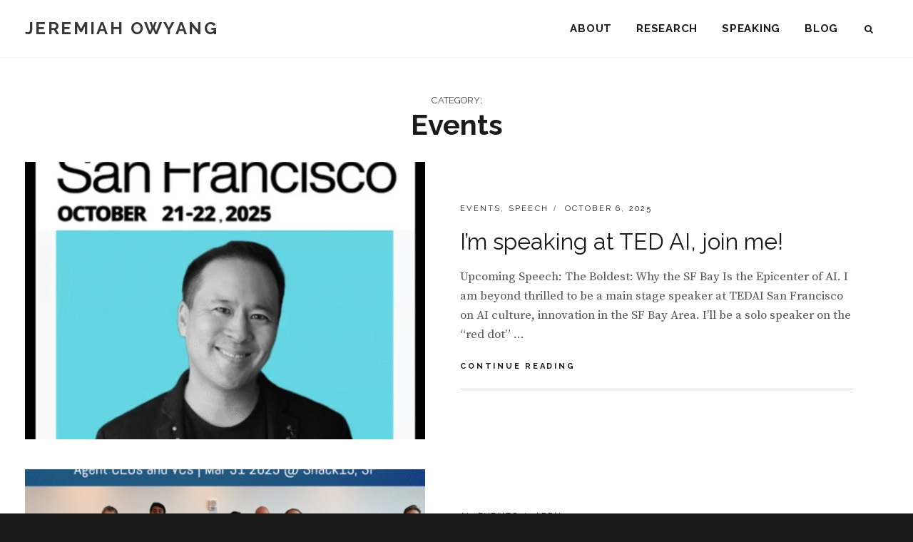

--- FILE ---
content_type: text/html; charset=UTF-8
request_url: https://web-strategist.com/blog/category/events/
body_size: 16543
content:
<!DOCTYPE html>
<html lang="en-US">
<head>
<meta charset="UTF-8">
<meta name="viewport" content="width=device-width, initial-scale=1">
<link rel="profile" href="http://gmpg.org/xfn/11">

<title>Events &#8211; Jeremiah Owyang</title>
<meta name='robots' content='max-image-preview:large' />
	<style>img:is([sizes="auto" i], [sizes^="auto," i]) { contain-intrinsic-size: 3000px 1500px }</style>
	
            <script data-no-defer="1" data-ezscrex="false" data-cfasync="false" data-pagespeed-no-defer data-cookieconsent="ignore">
                var ctPublicFunctions = {"_ajax_nonce":"0e0711227f","_rest_nonce":"2ed5087063","_ajax_url":"\/blog\/wp-admin\/admin-ajax.php","_rest_url":"https:\/\/web-strategist.com\/blog\/wp-json\/","data__cookies_type":"none","data__ajax_type":"rest","data__bot_detector_enabled":0,"data__frontend_data_log_enabled":1,"cookiePrefix":"","wprocket_detected":false,"host_url":"web-strategist.com","text__ee_click_to_select":"Click to select the whole data","text__ee_original_email":"The complete one is","text__ee_got_it":"Got it","text__ee_blocked":"Blocked","text__ee_cannot_connect":"Cannot connect","text__ee_cannot_decode":"Can not decode email. Unknown reason","text__ee_email_decoder":"CleanTalk email decoder","text__ee_wait_for_decoding":"The magic is on the way!","text__ee_decoding_process":"Please wait a few seconds while we decode the contact data."}
            </script>
        
            <script data-no-defer="1" data-ezscrex="false" data-cfasync="false" data-pagespeed-no-defer data-cookieconsent="ignore">
                var ctPublic = {"_ajax_nonce":"0e0711227f","settings__forms__check_internal":"0","settings__forms__check_external":"0","settings__forms__force_protection":0,"settings__forms__search_test":"1","settings__forms__wc_add_to_cart":"0","settings__data__bot_detector_enabled":0,"settings__sfw__anti_crawler":0,"blog_home":"https:\/\/web-strategist.com\/blog\/","pixel__setting":"3","pixel__enabled":false,"pixel__url":"https:\/\/moderate11-v4.cleantalk.org\/pixel\/ae2b0acafd358f746c74c9e3fa7810c0.gif","data__email_check_before_post":"1","data__email_check_exist_post":0,"data__cookies_type":"none","data__key_is_ok":true,"data__visible_fields_required":true,"wl_brandname":"Anti-Spam by CleanTalk","wl_brandname_short":"CleanTalk","ct_checkjs_key":492818307,"emailEncoderPassKey":"307d8dc92f1fb2dc648b36db753a1f9f","bot_detector_forms_excluded":"W10=","advancedCacheExists":false,"varnishCacheExists":false,"wc_ajax_add_to_cart":false}
            </script>
        <link rel='dns-prefetch' href='//fonts.googleapis.com' />
<link rel="alternate" type="application/rss+xml" title="Jeremiah Owyang &raquo; Feed" href="https://web-strategist.com/blog/feed/" />
<link rel="alternate" type="application/rss+xml" title="Jeremiah Owyang &raquo; Comments Feed" href="https://web-strategist.com/blog/comments/feed/" />
<link rel="alternate" type="application/rss+xml" title="Jeremiah Owyang &raquo; Events Category Feed" href="https://web-strategist.com/blog/category/events/feed/" />
<script type="text/javascript">
/* <![CDATA[ */
window._wpemojiSettings = {"baseUrl":"https:\/\/s.w.org\/images\/core\/emoji\/16.0.1\/72x72\/","ext":".png","svgUrl":"https:\/\/s.w.org\/images\/core\/emoji\/16.0.1\/svg\/","svgExt":".svg","source":{"concatemoji":"https:\/\/web-strategist.com\/blog\/wp-includes\/js\/wp-emoji-release.min.js?ver=057a01648e0edbb5e9b58a91747b243c"}};
/*! This file is auto-generated */
!function(s,n){var o,i,e;function c(e){try{var t={supportTests:e,timestamp:(new Date).valueOf()};sessionStorage.setItem(o,JSON.stringify(t))}catch(e){}}function p(e,t,n){e.clearRect(0,0,e.canvas.width,e.canvas.height),e.fillText(t,0,0);var t=new Uint32Array(e.getImageData(0,0,e.canvas.width,e.canvas.height).data),a=(e.clearRect(0,0,e.canvas.width,e.canvas.height),e.fillText(n,0,0),new Uint32Array(e.getImageData(0,0,e.canvas.width,e.canvas.height).data));return t.every(function(e,t){return e===a[t]})}function u(e,t){e.clearRect(0,0,e.canvas.width,e.canvas.height),e.fillText(t,0,0);for(var n=e.getImageData(16,16,1,1),a=0;a<n.data.length;a++)if(0!==n.data[a])return!1;return!0}function f(e,t,n,a){switch(t){case"flag":return n(e,"\ud83c\udff3\ufe0f\u200d\u26a7\ufe0f","\ud83c\udff3\ufe0f\u200b\u26a7\ufe0f")?!1:!n(e,"\ud83c\udde8\ud83c\uddf6","\ud83c\udde8\u200b\ud83c\uddf6")&&!n(e,"\ud83c\udff4\udb40\udc67\udb40\udc62\udb40\udc65\udb40\udc6e\udb40\udc67\udb40\udc7f","\ud83c\udff4\u200b\udb40\udc67\u200b\udb40\udc62\u200b\udb40\udc65\u200b\udb40\udc6e\u200b\udb40\udc67\u200b\udb40\udc7f");case"emoji":return!a(e,"\ud83e\udedf")}return!1}function g(e,t,n,a){var r="undefined"!=typeof WorkerGlobalScope&&self instanceof WorkerGlobalScope?new OffscreenCanvas(300,150):s.createElement("canvas"),o=r.getContext("2d",{willReadFrequently:!0}),i=(o.textBaseline="top",o.font="600 32px Arial",{});return e.forEach(function(e){i[e]=t(o,e,n,a)}),i}function t(e){var t=s.createElement("script");t.src=e,t.defer=!0,s.head.appendChild(t)}"undefined"!=typeof Promise&&(o="wpEmojiSettingsSupports",i=["flag","emoji"],n.supports={everything:!0,everythingExceptFlag:!0},e=new Promise(function(e){s.addEventListener("DOMContentLoaded",e,{once:!0})}),new Promise(function(t){var n=function(){try{var e=JSON.parse(sessionStorage.getItem(o));if("object"==typeof e&&"number"==typeof e.timestamp&&(new Date).valueOf()<e.timestamp+604800&&"object"==typeof e.supportTests)return e.supportTests}catch(e){}return null}();if(!n){if("undefined"!=typeof Worker&&"undefined"!=typeof OffscreenCanvas&&"undefined"!=typeof URL&&URL.createObjectURL&&"undefined"!=typeof Blob)try{var e="postMessage("+g.toString()+"("+[JSON.stringify(i),f.toString(),p.toString(),u.toString()].join(",")+"));",a=new Blob([e],{type:"text/javascript"}),r=new Worker(URL.createObjectURL(a),{name:"wpTestEmojiSupports"});return void(r.onmessage=function(e){c(n=e.data),r.terminate(),t(n)})}catch(e){}c(n=g(i,f,p,u))}t(n)}).then(function(e){for(var t in e)n.supports[t]=e[t],n.supports.everything=n.supports.everything&&n.supports[t],"flag"!==t&&(n.supports.everythingExceptFlag=n.supports.everythingExceptFlag&&n.supports[t]);n.supports.everythingExceptFlag=n.supports.everythingExceptFlag&&!n.supports.flag,n.DOMReady=!1,n.readyCallback=function(){n.DOMReady=!0}}).then(function(){return e}).then(function(){var e;n.supports.everything||(n.readyCallback(),(e=n.source||{}).concatemoji?t(e.concatemoji):e.wpemoji&&e.twemoji&&(t(e.twemoji),t(e.wpemoji)))}))}((window,document),window._wpemojiSettings);
/* ]]> */
</script>
<style id='wp-emoji-styles-inline-css' type='text/css'>

	img.wp-smiley, img.emoji {
		display: inline !important;
		border: none !important;
		box-shadow: none !important;
		height: 1em !important;
		width: 1em !important;
		margin: 0 0.07em !important;
		vertical-align: -0.1em !important;
		background: none !important;
		padding: 0 !important;
	}
</style>
<link rel='stylesheet' id='wp-block-library-css' href='https://web-strategist.com/blog/wp-includes/css/dist/block-library/style.min.css?ver=057a01648e0edbb5e9b58a91747b243c' type='text/css' media='all' />
<style id='wp-block-library-theme-inline-css' type='text/css'>
.wp-block-audio :where(figcaption){color:#555;font-size:13px;text-align:center}.is-dark-theme .wp-block-audio :where(figcaption){color:#ffffffa6}.wp-block-audio{margin:0 0 1em}.wp-block-code{border:1px solid #ccc;border-radius:4px;font-family:Menlo,Consolas,monaco,monospace;padding:.8em 1em}.wp-block-embed :where(figcaption){color:#555;font-size:13px;text-align:center}.is-dark-theme .wp-block-embed :where(figcaption){color:#ffffffa6}.wp-block-embed{margin:0 0 1em}.blocks-gallery-caption{color:#555;font-size:13px;text-align:center}.is-dark-theme .blocks-gallery-caption{color:#ffffffa6}:root :where(.wp-block-image figcaption){color:#555;font-size:13px;text-align:center}.is-dark-theme :root :where(.wp-block-image figcaption){color:#ffffffa6}.wp-block-image{margin:0 0 1em}.wp-block-pullquote{border-bottom:4px solid;border-top:4px solid;color:currentColor;margin-bottom:1.75em}.wp-block-pullquote cite,.wp-block-pullquote footer,.wp-block-pullquote__citation{color:currentColor;font-size:.8125em;font-style:normal;text-transform:uppercase}.wp-block-quote{border-left:.25em solid;margin:0 0 1.75em;padding-left:1em}.wp-block-quote cite,.wp-block-quote footer{color:currentColor;font-size:.8125em;font-style:normal;position:relative}.wp-block-quote:where(.has-text-align-right){border-left:none;border-right:.25em solid;padding-left:0;padding-right:1em}.wp-block-quote:where(.has-text-align-center){border:none;padding-left:0}.wp-block-quote.is-large,.wp-block-quote.is-style-large,.wp-block-quote:where(.is-style-plain){border:none}.wp-block-search .wp-block-search__label{font-weight:700}.wp-block-search__button{border:1px solid #ccc;padding:.375em .625em}:where(.wp-block-group.has-background){padding:1.25em 2.375em}.wp-block-separator.has-css-opacity{opacity:.4}.wp-block-separator{border:none;border-bottom:2px solid;margin-left:auto;margin-right:auto}.wp-block-separator.has-alpha-channel-opacity{opacity:1}.wp-block-separator:not(.is-style-wide):not(.is-style-dots){width:100px}.wp-block-separator.has-background:not(.is-style-dots){border-bottom:none;height:1px}.wp-block-separator.has-background:not(.is-style-wide):not(.is-style-dots){height:2px}.wp-block-table{margin:0 0 1em}.wp-block-table td,.wp-block-table th{word-break:normal}.wp-block-table :where(figcaption){color:#555;font-size:13px;text-align:center}.is-dark-theme .wp-block-table :where(figcaption){color:#ffffffa6}.wp-block-video :where(figcaption){color:#555;font-size:13px;text-align:center}.is-dark-theme .wp-block-video :where(figcaption){color:#ffffffa6}.wp-block-video{margin:0 0 1em}:root :where(.wp-block-template-part.has-background){margin-bottom:0;margin-top:0;padding:1.25em 2.375em}
</style>
<style id='classic-theme-styles-inline-css' type='text/css'>
/*! This file is auto-generated */
.wp-block-button__link{color:#fff;background-color:#32373c;border-radius:9999px;box-shadow:none;text-decoration:none;padding:calc(.667em + 2px) calc(1.333em + 2px);font-size:1.125em}.wp-block-file__button{background:#32373c;color:#fff;text-decoration:none}
</style>
<style id='global-styles-inline-css' type='text/css'>
:root{--wp--preset--aspect-ratio--square: 1;--wp--preset--aspect-ratio--4-3: 4/3;--wp--preset--aspect-ratio--3-4: 3/4;--wp--preset--aspect-ratio--3-2: 3/2;--wp--preset--aspect-ratio--2-3: 2/3;--wp--preset--aspect-ratio--16-9: 16/9;--wp--preset--aspect-ratio--9-16: 9/16;--wp--preset--color--black: #000000;--wp--preset--color--cyan-bluish-gray: #abb8c3;--wp--preset--color--white: #ffffff;--wp--preset--color--pale-pink: #f78da7;--wp--preset--color--vivid-red: #cf2e2e;--wp--preset--color--luminous-vivid-orange: #ff6900;--wp--preset--color--luminous-vivid-amber: #fcb900;--wp--preset--color--light-green-cyan: #7bdcb5;--wp--preset--color--vivid-green-cyan: #00d084;--wp--preset--color--pale-cyan-blue: #8ed1fc;--wp--preset--color--vivid-cyan-blue: #0693e3;--wp--preset--color--vivid-purple: #9b51e0;--wp--preset--color--medium-black: #333333;--wp--preset--color--gray: #999999;--wp--preset--color--medium-gray: #666666;--wp--preset--color--light-gray: #f2f2f2;--wp--preset--gradient--vivid-cyan-blue-to-vivid-purple: linear-gradient(135deg,rgba(6,147,227,1) 0%,rgb(155,81,224) 100%);--wp--preset--gradient--light-green-cyan-to-vivid-green-cyan: linear-gradient(135deg,rgb(122,220,180) 0%,rgb(0,208,130) 100%);--wp--preset--gradient--luminous-vivid-amber-to-luminous-vivid-orange: linear-gradient(135deg,rgba(252,185,0,1) 0%,rgba(255,105,0,1) 100%);--wp--preset--gradient--luminous-vivid-orange-to-vivid-red: linear-gradient(135deg,rgba(255,105,0,1) 0%,rgb(207,46,46) 100%);--wp--preset--gradient--very-light-gray-to-cyan-bluish-gray: linear-gradient(135deg,rgb(238,238,238) 0%,rgb(169,184,195) 100%);--wp--preset--gradient--cool-to-warm-spectrum: linear-gradient(135deg,rgb(74,234,220) 0%,rgb(151,120,209) 20%,rgb(207,42,186) 40%,rgb(238,44,130) 60%,rgb(251,105,98) 80%,rgb(254,248,76) 100%);--wp--preset--gradient--blush-light-purple: linear-gradient(135deg,rgb(255,206,236) 0%,rgb(152,150,240) 100%);--wp--preset--gradient--blush-bordeaux: linear-gradient(135deg,rgb(254,205,165) 0%,rgb(254,45,45) 50%,rgb(107,0,62) 100%);--wp--preset--gradient--luminous-dusk: linear-gradient(135deg,rgb(255,203,112) 0%,rgb(199,81,192) 50%,rgb(65,88,208) 100%);--wp--preset--gradient--pale-ocean: linear-gradient(135deg,rgb(255,245,203) 0%,rgb(182,227,212) 50%,rgb(51,167,181) 100%);--wp--preset--gradient--electric-grass: linear-gradient(135deg,rgb(202,248,128) 0%,rgb(113,206,126) 100%);--wp--preset--gradient--midnight: linear-gradient(135deg,rgb(2,3,129) 0%,rgb(40,116,252) 100%);--wp--preset--font-size--small: 14px;--wp--preset--font-size--medium: 20px;--wp--preset--font-size--large: 30px;--wp--preset--font-size--x-large: 42px;--wp--preset--font-size--normal: 17px;--wp--preset--font-size--huge: 40px;--wp--preset--spacing--20: 0.44rem;--wp--preset--spacing--30: 0.67rem;--wp--preset--spacing--40: 1rem;--wp--preset--spacing--50: 1.5rem;--wp--preset--spacing--60: 2.25rem;--wp--preset--spacing--70: 3.38rem;--wp--preset--spacing--80: 5.06rem;--wp--preset--shadow--natural: 6px 6px 9px rgba(0, 0, 0, 0.2);--wp--preset--shadow--deep: 12px 12px 50px rgba(0, 0, 0, 0.4);--wp--preset--shadow--sharp: 6px 6px 0px rgba(0, 0, 0, 0.2);--wp--preset--shadow--outlined: 6px 6px 0px -3px rgba(255, 255, 255, 1), 6px 6px rgba(0, 0, 0, 1);--wp--preset--shadow--crisp: 6px 6px 0px rgba(0, 0, 0, 1);}:where(.is-layout-flex){gap: 0.5em;}:where(.is-layout-grid){gap: 0.5em;}body .is-layout-flex{display: flex;}.is-layout-flex{flex-wrap: wrap;align-items: center;}.is-layout-flex > :is(*, div){margin: 0;}body .is-layout-grid{display: grid;}.is-layout-grid > :is(*, div){margin: 0;}:where(.wp-block-columns.is-layout-flex){gap: 2em;}:where(.wp-block-columns.is-layout-grid){gap: 2em;}:where(.wp-block-post-template.is-layout-flex){gap: 1.25em;}:where(.wp-block-post-template.is-layout-grid){gap: 1.25em;}.has-black-color{color: var(--wp--preset--color--black) !important;}.has-cyan-bluish-gray-color{color: var(--wp--preset--color--cyan-bluish-gray) !important;}.has-white-color{color: var(--wp--preset--color--white) !important;}.has-pale-pink-color{color: var(--wp--preset--color--pale-pink) !important;}.has-vivid-red-color{color: var(--wp--preset--color--vivid-red) !important;}.has-luminous-vivid-orange-color{color: var(--wp--preset--color--luminous-vivid-orange) !important;}.has-luminous-vivid-amber-color{color: var(--wp--preset--color--luminous-vivid-amber) !important;}.has-light-green-cyan-color{color: var(--wp--preset--color--light-green-cyan) !important;}.has-vivid-green-cyan-color{color: var(--wp--preset--color--vivid-green-cyan) !important;}.has-pale-cyan-blue-color{color: var(--wp--preset--color--pale-cyan-blue) !important;}.has-vivid-cyan-blue-color{color: var(--wp--preset--color--vivid-cyan-blue) !important;}.has-vivid-purple-color{color: var(--wp--preset--color--vivid-purple) !important;}.has-black-background-color{background-color: var(--wp--preset--color--black) !important;}.has-cyan-bluish-gray-background-color{background-color: var(--wp--preset--color--cyan-bluish-gray) !important;}.has-white-background-color{background-color: var(--wp--preset--color--white) !important;}.has-pale-pink-background-color{background-color: var(--wp--preset--color--pale-pink) !important;}.has-vivid-red-background-color{background-color: var(--wp--preset--color--vivid-red) !important;}.has-luminous-vivid-orange-background-color{background-color: var(--wp--preset--color--luminous-vivid-orange) !important;}.has-luminous-vivid-amber-background-color{background-color: var(--wp--preset--color--luminous-vivid-amber) !important;}.has-light-green-cyan-background-color{background-color: var(--wp--preset--color--light-green-cyan) !important;}.has-vivid-green-cyan-background-color{background-color: var(--wp--preset--color--vivid-green-cyan) !important;}.has-pale-cyan-blue-background-color{background-color: var(--wp--preset--color--pale-cyan-blue) !important;}.has-vivid-cyan-blue-background-color{background-color: var(--wp--preset--color--vivid-cyan-blue) !important;}.has-vivid-purple-background-color{background-color: var(--wp--preset--color--vivid-purple) !important;}.has-black-border-color{border-color: var(--wp--preset--color--black) !important;}.has-cyan-bluish-gray-border-color{border-color: var(--wp--preset--color--cyan-bluish-gray) !important;}.has-white-border-color{border-color: var(--wp--preset--color--white) !important;}.has-pale-pink-border-color{border-color: var(--wp--preset--color--pale-pink) !important;}.has-vivid-red-border-color{border-color: var(--wp--preset--color--vivid-red) !important;}.has-luminous-vivid-orange-border-color{border-color: var(--wp--preset--color--luminous-vivid-orange) !important;}.has-luminous-vivid-amber-border-color{border-color: var(--wp--preset--color--luminous-vivid-amber) !important;}.has-light-green-cyan-border-color{border-color: var(--wp--preset--color--light-green-cyan) !important;}.has-vivid-green-cyan-border-color{border-color: var(--wp--preset--color--vivid-green-cyan) !important;}.has-pale-cyan-blue-border-color{border-color: var(--wp--preset--color--pale-cyan-blue) !important;}.has-vivid-cyan-blue-border-color{border-color: var(--wp--preset--color--vivid-cyan-blue) !important;}.has-vivid-purple-border-color{border-color: var(--wp--preset--color--vivid-purple) !important;}.has-vivid-cyan-blue-to-vivid-purple-gradient-background{background: var(--wp--preset--gradient--vivid-cyan-blue-to-vivid-purple) !important;}.has-light-green-cyan-to-vivid-green-cyan-gradient-background{background: var(--wp--preset--gradient--light-green-cyan-to-vivid-green-cyan) !important;}.has-luminous-vivid-amber-to-luminous-vivid-orange-gradient-background{background: var(--wp--preset--gradient--luminous-vivid-amber-to-luminous-vivid-orange) !important;}.has-luminous-vivid-orange-to-vivid-red-gradient-background{background: var(--wp--preset--gradient--luminous-vivid-orange-to-vivid-red) !important;}.has-very-light-gray-to-cyan-bluish-gray-gradient-background{background: var(--wp--preset--gradient--very-light-gray-to-cyan-bluish-gray) !important;}.has-cool-to-warm-spectrum-gradient-background{background: var(--wp--preset--gradient--cool-to-warm-spectrum) !important;}.has-blush-light-purple-gradient-background{background: var(--wp--preset--gradient--blush-light-purple) !important;}.has-blush-bordeaux-gradient-background{background: var(--wp--preset--gradient--blush-bordeaux) !important;}.has-luminous-dusk-gradient-background{background: var(--wp--preset--gradient--luminous-dusk) !important;}.has-pale-ocean-gradient-background{background: var(--wp--preset--gradient--pale-ocean) !important;}.has-electric-grass-gradient-background{background: var(--wp--preset--gradient--electric-grass) !important;}.has-midnight-gradient-background{background: var(--wp--preset--gradient--midnight) !important;}.has-small-font-size{font-size: var(--wp--preset--font-size--small) !important;}.has-medium-font-size{font-size: var(--wp--preset--font-size--medium) !important;}.has-large-font-size{font-size: var(--wp--preset--font-size--large) !important;}.has-x-large-font-size{font-size: var(--wp--preset--font-size--x-large) !important;}
:where(.wp-block-post-template.is-layout-flex){gap: 1.25em;}:where(.wp-block-post-template.is-layout-grid){gap: 1.25em;}
:where(.wp-block-columns.is-layout-flex){gap: 2em;}:where(.wp-block-columns.is-layout-grid){gap: 2em;}
:root :where(.wp-block-pullquote){font-size: 1.5em;line-height: 1.6;}
</style>
<link rel='stylesheet' id='cleantalk-public-css-css' href='https://web-strategist.com/blog/wp-content/plugins/cleantalk-spam-protect/css/cleantalk-public.min.css?ver=6.70.1_1766168600' type='text/css' media='all' />
<link rel='stylesheet' id='cleantalk-email-decoder-css-css' href='https://web-strategist.com/blog/wp-content/plugins/cleantalk-spam-protect/css/cleantalk-email-decoder.min.css?ver=6.70.1_1766168600' type='text/css' media='all' />
<link rel='stylesheet' id='ssb-front-css-css' href='https://web-strategist.com/blog/wp-content/plugins/simple-social-buttons/assets/css/front.css?ver=6.2.0' type='text/css' media='all' />
<link rel='stylesheet' id='fotografie-style-css' href='https://web-strategist.com/blog/wp-content/themes/fotografie/style.css?ver=057a01648e0edbb5e9b58a91747b243c' type='text/css' media='all' />
<link rel='stylesheet' id='corporatefotografie-style-css' href='https://web-strategist.com/blog/wp-content/themes/corporate-fotografie-pro/style.css?ver=057a01648e0edbb5e9b58a91747b243c' type='text/css' media='all' />
<link rel='stylesheet' id='fotografie-fonts-css' href='https://fonts.googleapis.com/css?family=Source+Serif+Pro%3A300%2C300i%2C400%2C400i%2C700%2C700i%7CRaleway%3A300%2C300i%2C400%2C400i%2C700%2C700i&#038;subset=latin%2Clatin-ext' type='text/css' media='all' />
<link rel='stylesheet' id='font-awesome-css' href='https://web-strategist.com/blog/wp-content/themes/fotografie/assets/css/font-awesome.css?ver=4.7.0' type='text/css' media='all' />
<link rel='stylesheet' id='fotografie-block-style-css' href='https://web-strategist.com/blog/wp-content/themes/fotografie/assets/css/blocks.css?ver=1.0' type='text/css' media='all' />
<script type="text/javascript" src="https://web-strategist.com/blog/wp-content/plugins/cleantalk-spam-protect/js/apbct-public-bundle_gathering.min.js?ver=6.70.1_1766168600" id="apbct-public-bundle_gathering.min-js-js"></script>
<script type="text/javascript" src="https://web-strategist.com/blog/wp-includes/js/jquery/jquery.min.js?ver=3.7.1" id="jquery-core-js"></script>
<script type="text/javascript" src="https://web-strategist.com/blog/wp-includes/js/jquery/jquery-migrate.min.js?ver=3.4.1" id="jquery-migrate-js"></script>
<link rel="https://api.w.org/" href="https://web-strategist.com/blog/wp-json/" /><link rel="alternate" title="JSON" type="application/json" href="https://web-strategist.com/blog/wp-json/wp/v2/categories/10" /><link rel="EditURI" type="application/rsd+xml" title="RSD" href="https://web-strategist.com/blog/xmlrpc.php?rsd" />

 <style media="screen">

		.simplesocialbuttons.simplesocialbuttons_inline .ssb-fb-like, .simplesocialbuttons.simplesocialbuttons_inline amp-facebook-like {
	  margin: ;
	}
		 /*inline margin*/
	
	
	
	
	
		.simplesocialbuttons.simplesocialbuttons_inline.simplesocial-round-icon button{
	  margin: ;
	}

	
			 /*margin-digbar*/

	
	
	
	
	
	
	
</style>

<!-- Open Graph Meta Tags generated by Simple Social Buttons 6.2.0 -->
<meta property="og:title" content="I&#8217;m speaking at TED AI, join me! - Jeremiah Owyang" />
<meta property="og:type" content="website" />
<meta property="og:description" content="Upcoming Speech: The Boldest: Why the SF Bay Is the Epicenter of AI. I am beyond thrilled to be a main stage speaker at TEDAI San Francisco on AI culture, innovation in the SF Bay Area. I&#039;ll be a solo speaker on the &quot;red dot&quot; talking about:The Boldest: Why the SF Bay Is the Epicenter of AI.I&rsquo;ll draw on my&hellip;" />
<meta property="og:url" content="https://web-strategist.com/blog/2025/10/06/im-speaking-at-ted-ai-join-me/" />
<meta property="og:site_name" content="Jeremiah Owyang" />
<meta property="og:image" content="https://web-strategist.com/blog/wp-content/uploads/2025/10/image-1.png" />
<meta name="twitter:card" content="summary_large_image" />
<meta name="twitter:description" content="Upcoming Speech: The Boldest: Why the SF Bay Is the Epicenter of AI. I am beyond thrilled to be a main stage speaker at TEDAI San Francisco on AI culture, innovation in the SF Bay Area. I'll be a solo speaker on the "red dot" talking about:The Boldest: Why the SF Bay Is the Epicenter of AI.I&rsquo;ll draw on my&hellip;" />
<meta name="twitter:title" content="I&#8217;m speaking at TED AI, join me! - Jeremiah Owyang" />
<meta property="twitter:image" content="https://web-strategist.com/blog/wp-content/uploads/2025/10/image-1.png" />
		<style type="text/css">
					.site-title a,
			.site-description {
				color: #383838;
			}
				</style>
		<link rel="icon" href="https://web-strategist.com/blog/wp-content/uploads/2023/06/cropped-jo-favicon-1-150x150.png" sizes="32x32" />
<link rel="icon" href="https://web-strategist.com/blog/wp-content/uploads/2023/06/cropped-jo-favicon-1-300x300.png" sizes="192x192" />
<link rel="apple-touch-icon" href="https://web-strategist.com/blog/wp-content/uploads/2023/06/cropped-jo-favicon-1-300x300.png" />
<meta name="msapplication-TileImage" content="https://web-strategist.com/blog/wp-content/uploads/2023/06/cropped-jo-favicon-1-300x300.png" />
		<style type="text/css" id="wp-custom-css">
			.header-button {
	display:none; 
}
/*  .home .page-title {
	display:none; 
}
*/ 
.home .blog-section-headline .page-title {
	font-size: 1.5rem; 
}
.post-archive .entry-meta .byline {
	display:none; 
}
.home .post-archive .entry-meta .comments-link {
	display:none; 
}
.site-header-text {
	font-family: 'Raleway', sans-serif; 
}
.ws_line {
	width:100%; height:1px; 
	border-top: 1px solid #888;
	padding-bottom:60px; 
}
.ws_titlebg {
	padding:4px; 
	background: rgba(0, 0, 0, 0.5) !important; 
}
.widget-area ul {
	list-style: square inside; 
}
.social-navigation a:before {		content: "\f075"; 
}
.page-id-2 .comments-area {
	display:none !important; 
}
.page-id-5402 .comments-area, .page-id-7139 .comments-area, .page-id-28 .comments-area {
	display:none !important; 
}

@media screen and (max-width:767px) {
	.custom-header-media {
	min-height: 480px;
}
}
@media screen and (min-width:1200px) {
	.custom-header-media img {
		object-position: top 20% right 0 !important; 
	}
}

@media screen and (min-width:1400px) {
	.custom-header-media img {
		object-position: top 10% right 0 !important; 
	}
}

@media screen and (min-width:1600px) {
	.custom-header-media {
	min-height: 720px;
}
	.custom-header-media img {
		object-position: top 15% right 0 !important; 
	}
}

.custom-header-content {
	min-height: inherit; 
	display: flex;
  align-items: center;
	justify-content: center; 
}
.section-title .ws_titlebg {
	background:none !important; 
}
		</style>
		</head>

<body class="archive category category-events category-10 wp-embed-responsive wp-theme-fotografie wp-child-theme-corporate-fotografie-pro group-blog hfeed fluid-layout">

	
<div id="page" class="site">
	<div class="site-inner">
		<a class="skip-link screen-reader-text" href="#content">Skip to content</a>

		<header id="masthead" class="site-header" role="banner">

			<div class="site-header-main">
				<div class="wrapper">

					
	<div class="site-branding">
				<div id="site-details">
							<p class="site-title"><a href="https://web-strategist.com/blog/" rel="home">Jeremiah Owyang</a></p>
						<h2 class="site-description"></h2>
		</div><!-- #site-details -->
	</div><!-- .site-branding -->

						<div class="menu-toggle-wrapper">
		<button id="menu-toggle" class="menu-toggle" aria-controls="top-menu" aria-expanded="false"></span><span class="menu-label">Menu</span></button>
	</div><!-- .menu-toggle-wrapper -->
	<div id="site-header-menu" class="site-header-menu">
		
			<nav id="site-navigation" class="main-navigation" role="navigation" aria-label="Primary Menu">
				<ul id="primary-menu" class="menu nav-menu"><li id="menu-item-19720" class="menu-item menu-item-type-post_type menu-item-object-page menu-item-19720"><a href="https://web-strategist.com/blog/about/">About</a></li>
<li id="menu-item-19721" class="menu-item menu-item-type-post_type menu-item-object-page menu-item-19721"><a href="https://web-strategist.com/blog/research/">Research</a></li>
<li id="menu-item-19722" class="menu-item menu-item-type-post_type menu-item-object-page menu-item-19722"><a href="https://web-strategist.com/blog/speaking/">Speaking</a></li>
<li id="menu-item-19723" class="menu-item menu-item-type-custom menu-item-object-custom menu-item-home menu-item-19723"><a href="http://web-strategist.com/blog/#blogtop">Blog</a></li>
</ul>
		
			</nav><!-- .main-navigation -->

		<div class="mobile-social-search">
			<nav id="social-navigation" class="social-navigation" role="navigation" aria-label="Social Links Menu" aria-expanded="false">
				<button id="search-toggle" class="toggle-top"><span class="search-label screen-reader-text">Search</span></button>

				<div id="header-search-container" class="search-container">

<form apbct-form-sign="native_search" role="search" method="get" class="search-form" action="https://web-strategist.com/blog/">
	<label>
		<span class="screen-reader-text">Search for:</span>

		<input type="search" class="search-field" placeholder="Enter keyword&hellip;" value="" name="s" />
	</label>

	<button type="submit" class="search-submit"><span class="search-button-text">Search</span></button>
<input
                    class="apbct_special_field apbct_email_id__search_form"
                    name="apbct__email_id__search_form"
                    aria-label="apbct__label_id__search_form"
                    type="text" size="30" maxlength="200" autocomplete="off"
                    value=""
                /><input
                   id="apbct_submit_id__search_form" 
                   class="apbct_special_field apbct__email_id__search_form"
                   name="apbct__label_id__search_form"
                   aria-label="apbct_submit_name__search_form"
                   type="submit"
                   size="30"
                   maxlength="200"
                   value="92553"
               /></form>
</div>

							</nav><!-- .social-navigation -->
		</div><!-- .mobile-social-search -->

	</div><!-- .site-header-menu -->

				</div><!-- .wrapper -->
			</div><!-- .site-header-main -->

		</header>

		<div class="below-site-header">
			
			
			<div id="site-content-wrapper" class="site-content-contain">

				
				
				
				
				
				

				
				<div id="content" class="site-content">

			<div id="primary" class="content-area">
			<main id="main" class="site-main" role="main">

				<header class="page-header blog-section-headline">
					<div class="page-title-wrapper">
						<h1 class="page-title"><span class="archive-title-type">Category: </span>Events</h1>					</div><!-- .page-title-wrapper -->
					<div class="taxonomy-description-wrapper">
											</div><!-- .taxonomy-description-wrapper -->
				</header>

				<div id="infinite-post-wrap" class="post-archive">

										
						
<article id="post-900224 post-900224" class="post-900224 post type-post status-publish format-standard has-post-thumbnail hentry category-events category-speech">

	
	<div class="post-thumbnail" style="background-image: url( 'https://web-strategist.com/blog/wp-content/uploads/2025/10/image-1-533x533.png' )">
		<a class="cover-link" href="https://web-strategist.com/blog/2025/10/06/im-speaking-at-ted-ai-join-me/"></a>
	</div>


	<div class="entry-container content-right">
		<div class="post-wrapper">
			<header class="entry-header">
									
	<div class="entry-meta category-date-meta">
		<span class="cat-links"><span class="screen-reader-text">Categories: </span><a href="https://web-strategist.com/blog/category/events/" rel="category tag">Events</a>, <a href="https://web-strategist.com/blog/category/speech/" rel="category tag">Speech</a></span>		<span class="posted-on"><span class="screen-reader-text">Posted on</span> <a href="https://web-strategist.com/blog/2025/10/06/im-speaking-at-ted-ai-join-me/" rel="bookmark"><time class="entry-date published" datetime="2025-10-06T17:41:07-07:00">October 6, 2025</time><time class="updated" datetime="2025-10-06T17:42:32-07:00">October 6, 2025</time></a></span>	</div><!-- .entry-meta -->
								<h2 class="entry-title"><a href="https://web-strategist.com/blog/2025/10/06/im-speaking-at-ted-ai-join-me/" rel="bookmark">I&#8217;m speaking at TED AI, join me!</a></h2>			</header>

			<div class="entry-summary">
				<p>Upcoming Speech: The Boldest: Why the SF Bay Is the Epicenter of AI. I am beyond thrilled to be a main stage speaker at TEDAI San Francisco on AI culture, innovation in the SF Bay Area. I&rsquo;ll be a solo speaker on the &ldquo;red dot&rdquo; &hellip; <a href="https://web-strategist.com/blog/2025/10/06/im-speaking-at-ted-ai-join-me/" class="more-link"><span>Continue reading<span class="screen-reader-text">I&#8217;m speaking at TED AI, join me!</span></span></a></p>
			</div><!-- .entry-summary -->

							
	<footer class="entry-footer entry-meta">
		<span class="byline"><span class="screen-reader-text">by </span><span class="author vcard"><a class="url fn n" href="https://web-strategist.com/blog/author/admin/">jeremiah_owyang</a></span></span>			</footer><!-- .entry-meta -->
					</div><!-- .post-wrapper -->
	</div><!-- .entry-container -->
</article><!-- #post-900224 -->

					
						
<article id="post-900043 post-900043" class="post-900043 post type-post status-publish format-standard has-post-thumbnail hentry category-ai category-events">

	
	<div class="post-thumbnail" style="background-image: url( 'https://web-strategist.com/blog/wp-content/uploads/2025/04/Screen-Shot-2025-04-24-at-10.28.13-AM-533x533.png' )">
		<a class="cover-link" href="https://web-strategist.com/blog/2025/04/15/insights-from-the-ai-agent-congress-2/"></a>
	</div>


	<div class="entry-container content-right">
		<div class="post-wrapper">
			<header class="entry-header">
									
	<div class="entry-meta category-date-meta">
		<span class="cat-links"><span class="screen-reader-text">Categories: </span><a href="https://web-strategist.com/blog/category/ai/" rel="category tag">AI</a>, <a href="https://web-strategist.com/blog/category/events/" rel="category tag">Events</a></span>		<span class="posted-on"><span class="screen-reader-text">Posted on</span> <a href="https://web-strategist.com/blog/2025/04/15/insights-from-the-ai-agent-congress-2/" rel="bookmark"><time class="entry-date published" datetime="2025-04-15T09:13:18-07:00">April 15, 2025</time><time class="updated" datetime="2025-04-24T18:06:04-07:00">April 24, 2025</time></a></span>	</div><!-- .entry-meta -->
								<h2 class="entry-title"><a href="https://web-strategist.com/blog/2025/04/15/insights-from-the-ai-agent-congress-2/" rel="bookmark">Insights from the AI Agent Congress 2</a></h2>			</header>

			<div class="entry-summary">
				<p>What did 40+ AI Agent CEO/Founders talk about in a closed room session? AI Agents:&nbsp;Software that can independently think and act, often in unison with humans or with other AI agents.. A few weeks ago, I hosted an intimate event for about 40+ AI Agent &hellip; <a href="https://web-strategist.com/blog/2025/04/15/insights-from-the-ai-agent-congress-2/" class="more-link"><span>Continue reading<span class="screen-reader-text">Insights from the AI Agent Congress 2</span></span></a></p>
			</div><!-- .entry-summary -->

							
	<footer class="entry-footer entry-meta">
		<span class="byline"><span class="screen-reader-text">by </span><span class="author vcard"><a class="url fn n" href="https://web-strategist.com/blog/author/admin/">jeremiah_owyang</a></span></span>			</footer><!-- .entry-meta -->
					</div><!-- .post-wrapper -->
	</div><!-- .entry-container -->
</article><!-- #post-900043 -->

					
						
<article id="post-23807 post-23807" class="post-23807 post type-post status-publish format-standard has-post-thumbnail hentry category-ai category-events">

	
	<div class="post-thumbnail" style="background-image: url( 'https://web-strategist.com/blog/wp-content/uploads/2024/11/AI_Congress_Final-533x533.jpg' )">
		<a class="cover-link" href="https://web-strategist.com/blog/2024/11/24/historic-the-inaugural-ai-agent-congress-in-silicon-valley/"></a>
	</div>


	<div class="entry-container content-right">
		<div class="post-wrapper">
			<header class="entry-header">
									
	<div class="entry-meta category-date-meta">
		<span class="cat-links"><span class="screen-reader-text">Categories: </span><a href="https://web-strategist.com/blog/category/ai/" rel="category tag">AI</a>, <a href="https://web-strategist.com/blog/category/events/" rel="category tag">Events</a></span>		<span class="posted-on"><span class="screen-reader-text">Posted on</span> <a href="https://web-strategist.com/blog/2024/11/24/historic-the-inaugural-ai-agent-congress-in-silicon-valley/" rel="bookmark"><time class="entry-date published" datetime="2024-11-24T05:07:36-07:00">November 24, 2024</time><time class="updated" datetime="2024-11-24T05:08:18-07:00">November 24, 2024</time></a></span>	</div><!-- .entry-meta -->
								<h2 class="entry-title"><a href="https://web-strategist.com/blog/2024/11/24/historic-the-inaugural-ai-agent-congress-in-silicon-valley/" rel="bookmark">Historic: The Inaugural AI Agent Congress in Silicon Valley</a></h2>			</header>

			<div class="entry-summary">
				<p>An industry-wide event of the leading AI Agent CEOs discussing and planning at industry-level. The event format was unique, moving from structured to unstructured: 1) A formal industry presentation at the start, followed by 2) facilitated group discussions on three topics, and finally 3) an &hellip; <a href="https://web-strategist.com/blog/2024/11/24/historic-the-inaugural-ai-agent-congress-in-silicon-valley/" class="more-link"><span>Continue reading<span class="screen-reader-text">Historic: The Inaugural AI Agent Congress in Silicon Valley</span></span></a></p>
			</div><!-- .entry-summary -->

							
	<footer class="entry-footer entry-meta">
		<span class="byline"><span class="screen-reader-text">by </span><span class="author vcard"><a class="url fn n" href="https://web-strategist.com/blog/author/admin/">jeremiah_owyang</a></span></span>			</footer><!-- .entry-meta -->
					</div><!-- .post-wrapper -->
	</div><!-- .entry-container -->
</article><!-- #post-23807 -->

					
						
<article id="post-23629 post-23629" class="post-23629 post type-post status-publish format-standard has-post-thumbnail hentry category-ai category-events category-llama-lounge">

	
	<div class="post-thumbnail" style="background-image: url( 'https://web-strategist.com/blog/wp-content/uploads/2024/08/Screen-Shot-2024-08-27-at-9.06.28-AM-533x533.png' )">
		<a class="cover-link" href="https://web-strategist.com/blog/2024/08/27/llama-lounge-11-hosted-at-canopy/"></a>
	</div>


	<div class="entry-container content-right">
		<div class="post-wrapper">
			<header class="entry-header">
									
	<div class="entry-meta category-date-meta">
		<span class="cat-links"><span class="screen-reader-text">Categories: </span><a href="https://web-strategist.com/blog/category/ai/" rel="category tag">AI</a>, <a href="https://web-strategist.com/blog/category/events/" rel="category tag">Events</a>, <a href="https://web-strategist.com/blog/category/llama-lounge/" rel="category tag">Llama Lounge</a></span>		<span class="posted-on"><span class="screen-reader-text">Posted on</span> <a href="https://web-strategist.com/blog/2024/08/27/llama-lounge-11-hosted-at-canopy/" rel="bookmark"><time class="entry-date published" datetime="2024-08-27T09:19:36-07:00">August 27, 2024</time><time class="updated" datetime="2024-08-27T11:43:30-07:00">August 27, 2024</time></a></span>	</div><!-- .entry-meta -->
								<h2 class="entry-title"><a href="https://web-strategist.com/blog/2024/08/27/llama-lounge-11-hosted-at-canopy/" rel="bookmark">Llama Lounge 12: hosted at CANOPY</a></h2>			</header>

			<div class="entry-summary">
				<p>Photo by Joshua Alphonse Since I started hosting Llama Lounge 1, I&rsquo;ve seen first-hand the growing maturity of the AI startups over last 18 months at the event series I host. They are able to launch more mature products, tapping into existing data sets, APIs &hellip; <a href="https://web-strategist.com/blog/2024/08/27/llama-lounge-11-hosted-at-canopy/" class="more-link"><span>Continue reading<span class="screen-reader-text">Llama Lounge 12: hosted at CANOPY</span></span></a></p>
			</div><!-- .entry-summary -->

							
	<footer class="entry-footer entry-meta">
		<span class="byline"><span class="screen-reader-text">by </span><span class="author vcard"><a class="url fn n" href="https://web-strategist.com/blog/author/admin/">jeremiah_owyang</a></span></span>			</footer><!-- .entry-meta -->
					</div><!-- .post-wrapper -->
	</div><!-- .entry-container -->
</article><!-- #post-23629 -->

					
						
<article id="post-23465 post-23465" class="post-23465 post type-post status-publish format-standard has-post-thumbnail hentry category-ai category-events category-llama-lounge">

	
	<div class="post-thumbnail" style="background-image: url( 'https://web-strategist.com/blog/wp-content/uploads/2024/04/DSC06834-1.jpg' )">
		<a class="cover-link" href="https://web-strategist.com/blog/2024/04/29/llama-lounge-10-enterprise-ai-hosted-at-hanahaus-palo-alto/"></a>
	</div>


	<div class="entry-container content-right">
		<div class="post-wrapper">
			<header class="entry-header">
									
	<div class="entry-meta category-date-meta">
		<span class="cat-links"><span class="screen-reader-text">Categories: </span><a href="https://web-strategist.com/blog/category/ai/" rel="category tag">AI</a>, <a href="https://web-strategist.com/blog/category/events/" rel="category tag">Events</a>, <a href="https://web-strategist.com/blog/category/llama-lounge/" rel="category tag">Llama Lounge</a></span>		<span class="posted-on"><span class="screen-reader-text">Posted on</span> <a href="https://web-strategist.com/blog/2024/04/29/llama-lounge-10-enterprise-ai-hosted-at-hanahaus-palo-alto/" rel="bookmark"><time class="entry-date published" datetime="2024-04-29T14:24:57-07:00">April 29, 2024</time><time class="updated" datetime="2024-05-03T15:07:39-07:00">May 3, 2024</time></a></span>	</div><!-- .entry-meta -->
								<h2 class="entry-title"><a href="https://web-strategist.com/blog/2024/04/29/llama-lounge-10-enterprise-ai-hosted-at-hanahaus-palo-alto/" rel="bookmark">Llama Lounge 10: Enterprise AI Hosted at HanaHaus Palo Alto</a></h2>			</header>

			<div class="entry-summary">
				<p>HanaHaus hosted Llama Lounge 10: Enterprise AI All Photos by ErickD, hire him for your event, marketing photos, and more. I&rsquo;m the organizer of the Llama Lounge AI Startup Event Series, which has now completed ten events in about a year. The format celebrates AI &hellip; <a href="https://web-strategist.com/blog/2024/04/29/llama-lounge-10-enterprise-ai-hosted-at-hanahaus-palo-alto/" class="more-link"><span>Continue reading<span class="screen-reader-text">Llama Lounge 10: Enterprise AI Hosted at HanaHaus Palo Alto</span></span></a></p>
			</div><!-- .entry-summary -->

							
	<footer class="entry-footer entry-meta">
		<span class="byline"><span class="screen-reader-text">by </span><span class="author vcard"><a class="url fn n" href="https://web-strategist.com/blog/author/admin/">jeremiah_owyang</a></span></span>			</footer><!-- .entry-meta -->
					</div><!-- .post-wrapper -->
	</div><!-- .entry-container -->
</article><!-- #post-23465 -->

					
						
<article id="post-23354 post-23354" class="post-23354 post type-post status-publish format-standard has-post-thumbnail hentry category-ai category-events category-llama-lounge">

	
	<div class="post-thumbnail" style="background-image: url( 'https://web-strategist.com/blog/wp-content/uploads/2024/04/LlamaLounge9_EricD-533x533.jpg' )">
		<a class="cover-link" href="https://web-strategist.com/blog/2024/04/03/llama-lounge-nine-250-ai-founders-60-ai-funders-at-capgemini-aie/"></a>
	</div>


	<div class="entry-container content-right">
		<div class="post-wrapper">
			<header class="entry-header">
									
	<div class="entry-meta category-date-meta">
		<span class="cat-links"><span class="screen-reader-text">Categories: </span><a href="https://web-strategist.com/blog/category/ai/" rel="category tag">AI</a>, <a href="https://web-strategist.com/blog/category/events/" rel="category tag">Events</a>, <a href="https://web-strategist.com/blog/category/llama-lounge/" rel="category tag">Llama Lounge</a></span>		<span class="posted-on"><span class="screen-reader-text">Posted on</span> <a href="https://web-strategist.com/blog/2024/04/03/llama-lounge-nine-250-ai-founders-60-ai-funders-at-capgemini-aie/" rel="bookmark"><time class="entry-date published" datetime="2024-04-03T11:57:26-07:00">April 3, 2024</time><time class="updated" datetime="2024-04-04T04:57:53-07:00">April 4, 2024</time></a></span>	</div><!-- .entry-meta -->
								<h2 class="entry-title"><a href="https://web-strategist.com/blog/2024/04/03/llama-lounge-nine-250-ai-founders-60-ai-funders-at-capgemini-aie/" rel="bookmark">Llama Lounge Nine: 250 AI Founders &#038; 60 AI Funders at CapGemini AIE.</a></h2>			</header>

			<div class="entry-summary">
				<p>Llama Lounge 9 is in the books. 250 AI founders and 60 VCs assembled at Capgemini in SF.  &hellip; <a href="https://web-strategist.com/blog/2024/04/03/llama-lounge-nine-250-ai-founders-60-ai-funders-at-capgemini-aie/" class="more-link"><span>Continue reading<span class="screen-reader-text">Llama Lounge Nine: 250 AI Founders &#038; 60 AI Funders at CapGemini AIE.</span></span></a></p>
			</div><!-- .entry-summary -->

							
	<footer class="entry-footer entry-meta">
		<span class="byline"><span class="screen-reader-text">by </span><span class="author vcard"><a class="url fn n" href="https://web-strategist.com/blog/author/admin/">jeremiah_owyang</a></span></span>			</footer><!-- .entry-meta -->
					</div><!-- .post-wrapper -->
	</div><!-- .entry-container -->
</article><!-- #post-23354 -->

					
						
<article id="post-23281 post-23281" class="post-23281 post type-post status-publish format-standard has-post-thumbnail hentry category-ai category-events">

	
	<div class="post-thumbnail" style="background-image: url( 'https://web-strategist.com/blog/wp-content/uploads/2023/11/Screen-Shot-2023-11-30-at-5.51.55-AM-533x533.png' )">
		<a class="cover-link" href="https://web-strategist.com/blog/2023/11/30/one-year-openai-has-evolved-faster-than-a-human-child/"></a>
	</div>


	<div class="entry-container content-right">
		<div class="post-wrapper">
			<header class="entry-header">
									
	<div class="entry-meta category-date-meta">
		<span class="cat-links"><span class="screen-reader-text">Categories: </span><a href="https://web-strategist.com/blog/category/ai/" rel="category tag">AI</a>, <a href="https://web-strategist.com/blog/category/events/" rel="category tag">Events</a></span>		<span class="posted-on"><span class="screen-reader-text">Posted on</span> <a href="https://web-strategist.com/blog/2023/11/30/one-year-openai-has-evolved-faster-than-a-human-child/" rel="bookmark"><time class="entry-date published" datetime="2023-11-30T08:49:20-07:00">November 30, 2023</time><time class="updated" datetime="2023-11-30T08:51:16-07:00">November 30, 2023</time></a></span>	</div><!-- .entry-meta -->
								<h2 class="entry-title"><a href="https://web-strategist.com/blog/2023/11/30/one-year-openai-has-evolved-faster-than-a-human-child/" rel="bookmark">One Year: OpenAI has Evolved Faster than a Human Child</a></h2>			</header>

			<div class="entry-summary">
				<p>One Year: OpenAI has Evolved Faster than a Human Child. As a frequent hackathon judge, I&#8217;m shocked at the evolution &hellip; <a href="https://web-strategist.com/blog/2023/11/30/one-year-openai-has-evolved-faster-than-a-human-child/" class="more-link"><span>Continue reading<span class="screen-reader-text">One Year: OpenAI has Evolved Faster than a Human Child</span></span></a></p>
			</div><!-- .entry-summary -->

							
	<footer class="entry-footer entry-meta">
		<span class="byline"><span class="screen-reader-text">by </span><span class="author vcard"><a class="url fn n" href="https://web-strategist.com/blog/author/admin/">jeremiah_owyang</a></span></span>			</footer><!-- .entry-meta -->
					</div><!-- .post-wrapper -->
	</div><!-- .entry-container -->
</article><!-- #post-23281 -->

					
						
<article id="post-23257 post-23257" class="post-23257 post type-post status-publish format-standard has-post-thumbnail hentry category-ai category-events">

	
	<div class="post-thumbnail" style="background-image: url( 'https://web-strategist.com/blog/wp-content/uploads/2023/11/AlexYem_HanaHaus_LlamaLounge_2-533x533.jpg' )">
		<a class="cover-link" href="https://web-strategist.com/blog/2023/11/14/anatomy-of-llama-lounge-the-ai-startup-event-series/"></a>
	</div>


	<div class="entry-container content-right">
		<div class="post-wrapper">
			<header class="entry-header">
									
	<div class="entry-meta category-date-meta">
		<span class="cat-links"><span class="screen-reader-text">Categories: </span><a href="https://web-strategist.com/blog/category/ai/" rel="category tag">AI</a>, <a href="https://web-strategist.com/blog/category/events/" rel="category tag">Events</a></span>		<span class="posted-on"><span class="screen-reader-text">Posted on</span> <a href="https://web-strategist.com/blog/2023/11/14/anatomy-of-llama-lounge-the-ai-startup-event-series/" rel="bookmark"><time class="entry-date published" datetime="2023-11-14T09:51:33-07:00">November 14, 2023</time><time class="updated" datetime="2023-11-15T10:08:12-07:00">November 15, 2023</time></a></span>	</div><!-- .entry-meta -->
								<h2 class="entry-title"><a href="https://web-strategist.com/blog/2023/11/14/anatomy-of-llama-lounge-the-ai-startup-event-series/" rel="bookmark">Anatomy of Llama Lounge &#8211; The AI Startup Event Series</a></h2>			</header>

			<div class="entry-summary">
				<p>I started an AI event series and it went bananas. Above Drone Video of Llama Lounge Nov 2 Palo Alto at HanaHaus by Space Monkey Films. I started an AI event series in 2023, hosted 7 events, and it&rsquo;s grown to over 1,300 people seeking &hellip; <a href="https://web-strategist.com/blog/2023/11/14/anatomy-of-llama-lounge-the-ai-startup-event-series/" class="more-link"><span>Continue reading<span class="screen-reader-text">Anatomy of Llama Lounge &#8211; The AI Startup Event Series</span></span></a></p>
			</div><!-- .entry-summary -->

							
	<footer class="entry-footer entry-meta">
		<span class="byline"><span class="screen-reader-text">by </span><span class="author vcard"><a class="url fn n" href="https://web-strategist.com/blog/author/admin/">jeremiah_owyang</a></span></span>			</footer><!-- .entry-meta -->
					</div><!-- .post-wrapper -->
	</div><!-- .entry-container -->
</article><!-- #post-23257 -->

					
						
<article id="post-23244 post-23244" class="post-23244 post type-post status-publish format-standard has-post-thumbnail hentry category-ai category-events">

	
	<div class="post-thumbnail" style="background-image: url( 'https://web-strategist.com/blog/wp-content/uploads/2023/09/image-533x533.png' )">
		<a class="cover-link" href="https://web-strategist.com/blog/2023/09/14/ai-events-im-hosting-and-at-which-im-speaking/"></a>
	</div>


	<div class="entry-container content-right">
		<div class="post-wrapper">
			<header class="entry-header">
									
	<div class="entry-meta category-date-meta">
		<span class="cat-links"><span class="screen-reader-text">Categories: </span><a href="https://web-strategist.com/blog/category/ai/" rel="category tag">AI</a>, <a href="https://web-strategist.com/blog/category/events/" rel="category tag">Events</a></span>		<span class="posted-on"><span class="screen-reader-text">Posted on</span> <a href="https://web-strategist.com/blog/2023/09/14/ai-events-im-hosting-and-at-which-im-speaking/" rel="bookmark"><time class="entry-date published updated" datetime="2023-09-14T07:06:50-07:00">September 14, 2023</time></a></span>	</div><!-- .entry-meta -->
								<h2 class="entry-title"><a href="https://web-strategist.com/blog/2023/09/14/ai-events-im-hosting-and-at-which-im-speaking/" rel="bookmark">AI Events I&#8217;m Hosting and At Which I&#8217;m Speaking</a></h2>			</header>

			<div class="entry-summary">
				<p>Above: Llama Lounge Aug 24th SF, I&rsquo;m addressing the AI startup community at a packed venue. Over 800 registered for 200 capacity event. photo from Heinz B. August 2023 was buzzing in the SF Bay Area with a record of&nbsp;106 in-person AI events. On the &hellip; <a href="https://web-strategist.com/blog/2023/09/14/ai-events-im-hosting-and-at-which-im-speaking/" class="more-link"><span>Continue reading<span class="screen-reader-text">AI Events I&#8217;m Hosting and At Which I&#8217;m Speaking</span></span></a></p>
			</div><!-- .entry-summary -->

							
	<footer class="entry-footer entry-meta">
		<span class="byline"><span class="screen-reader-text">by </span><span class="author vcard"><a class="url fn n" href="https://web-strategist.com/blog/author/admin/">jeremiah_owyang</a></span></span>			</footer><!-- .entry-meta -->
					</div><!-- .post-wrapper -->
	</div><!-- .entry-container -->
</article><!-- #post-23244 -->

					
						
<article id="post-20426 post-20426" class="post-20426 post type-post status-publish format-standard has-post-thumbnail hentry category-events category-modern-wellbeing category-virtual-events">

	
	<div class="post-thumbnail" style="background-image: url( 'https://web-strategist.com/blog/wp-content/uploads/2023/06/Screen-Shot-2021-01-15-at-10.52.17-AM-533x533.png' )">
		<a class="cover-link" href="https://web-strategist.com/blog/2021/01/15/2021-trend-pandemic-tech/"></a>
	</div>


	<div class="entry-container content-right">
		<div class="post-wrapper">
			<header class="entry-header">
									
	<div class="entry-meta category-date-meta">
		<span class="cat-links"><span class="screen-reader-text">Categories: </span><a href="https://web-strategist.com/blog/category/events/" rel="category tag">Events</a>, <a href="https://web-strategist.com/blog/category/modern-wellbeing/" rel="category tag">Modern Wellbeing</a>, <a href="https://web-strategist.com/blog/category/virtual-events/" rel="category tag">Virtual Events</a></span>		<span class="posted-on"><span class="screen-reader-text">Posted on</span> <a href="https://web-strategist.com/blog/2021/01/15/2021-trend-pandemic-tech/" rel="bookmark"><time class="entry-date published" datetime="2021-01-15T11:56:16-07:00">January 15, 2021</time><time class="updated" datetime="2023-06-07T17:06:42-07:00">June 7, 2023</time></a></span>	</div><!-- .entry-meta -->
								<h2 class="entry-title"><a href="https://web-strategist.com/blog/2021/01/15/2021-trend-pandemic-tech/" rel="bookmark">2021 Trend: Pandemic Tech</a></h2>			</header>

			<div class="entry-summary">
				<p>This Year&rsquo;s Consumer Electronics Show (CES &ndash; January 11-14) is all virtual because of COVID-19, but what&rsquo;s most interesting is the rapid turn towards pandemic technology. It seems that the tech world has turned out in force to solve the challenges created by the pandemic.&nbsp; &hellip; <a href="https://web-strategist.com/blog/2021/01/15/2021-trend-pandemic-tech/" class="more-link"><span>Continue reading<span class="screen-reader-text">2021 Trend: Pandemic Tech</span></span></a></p>
			</div><!-- .entry-summary -->

							
	<footer class="entry-footer entry-meta">
		<span class="byline"><span class="screen-reader-text">by </span><span class="author vcard"><a class="url fn n" href="https://web-strategist.com/blog/author/admin/">jeremiah_owyang</a></span></span>		<span class="comments-link"><a href="https://web-strategist.com/blog/2021/01/15/2021-trend-pandemic-tech/#comments">5 Comments</a></span>			</footer><!-- .entry-meta -->
					</div><!-- .post-wrapper -->
	</div><!-- .entry-container -->
</article><!-- #post-20426 -->

					
				</div><!-- .post-archive -->

				
	<nav class="navigation posts-navigation" aria-label="Posts">
		<h2 class="screen-reader-text">Posts navigation</h2>
		<div class="nav-links"><div class="nav-previous"><a href="https://web-strategist.com/blog/category/events/page/2/" >Older posts</a></div></div>
	</nav>
			</main>
		</div><!-- #primary.content-area -->

	
				</div><!-- .site-content -->

				

				

				<footer id="colophon" class="site-footer" role="contentinfo">

					

					<div id="site-generator">
						<div class="wrapper">
							<div class="site-info">
	WEB-STRATEGIST.COM | Copyright © 2026 <a href="https://web-strategist.com/blog/">Jeremiah Owyang</a> | All Rights Reserved. </div><!-- .site-info -->



													</div><!-- .wrapper -->
					</div><!-- #site-generator -->

				</footer>
			</div><!-- #site-content-wrapper -->
		</div><!-- .below-site-header -->
	</div><!-- .site-inner -->
</div><!-- #page -->
<img alt="Cleantalk Pixel" title="Cleantalk Pixel" id="apbct_pixel" style="display: none;" src="https://moderate11-v4.cleantalk.org/pixel/ae2b0acafd358f746c74c9e3fa7810c0.gif"><a href="#masthead" id="scrollup" class="backtotop"><span class="screen-reader-text">Scroll Up</span></a><script type="speculationrules">
{"prefetch":[{"source":"document","where":{"and":[{"href_matches":"\/blog\/*"},{"not":{"href_matches":["\/blog\/wp-*.php","\/blog\/wp-admin\/*","\/blog\/wp-content\/uploads\/*","\/blog\/wp-content\/*","\/blog\/wp-content\/plugins\/*","\/blog\/wp-content\/themes\/corporate-fotografie-pro\/*","\/blog\/wp-content\/themes\/fotografie\/*","\/blog\/*\\?(.+)"]}},{"not":{"selector_matches":"a[rel~=\"nofollow\"]"}},{"not":{"selector_matches":".no-prefetch, .no-prefetch a"}}]},"eagerness":"conservative"}]}
</script>
<a rel="nofollow" style="display:none" href="https://web-strategist.com/blog/?blackhole=b306651f9b" title="Do NOT follow this link or you will be banned from the site!">Jeremiah Owyang</a>
<script type="text/javascript" src="https://web-strategist.com/blog/wp-content/plugins/simple-social-buttons/assets/js/frontend-blocks.js?ver=6.2.0" id="ssb-blocks-front-js-js"></script>
<script type="text/javascript" id="ssb-front-js-js-extra">
/* <![CDATA[ */
var SSB = {"ajax_url":"https:\/\/web-strategist.com\/blog\/wp-admin\/admin-ajax.php","fb_share_nonce":"282fc9be34"};
/* ]]> */
</script>
<script type="text/javascript" src="https://web-strategist.com/blog/wp-content/plugins/simple-social-buttons/assets/js/front.js?ver=6.2.0" id="ssb-front-js-js"></script>
<script type="text/javascript" src="https://web-strategist.com/blog/wp-content/themes/corporate-fotografie-pro/assets/js/global.min.js?ver=1.0" id="corporatefotografie-global-js"></script>
<script type="text/javascript" src="https://web-strategist.com/blog/wp-content/themes/fotografie/assets/js/skip-link-focus-fix.min.js?ver=20170616" id="fotografie-skip-link-focus-fix-js"></script>
<script type="text/javascript" src="https://web-strategist.com/blog/wp-content/themes/fotografie/assets/js/jquery.matchHeight.min.js?ver=20151215" id="jquery-match-height-js"></script>
<script type="text/javascript" id="fotografie-custom-script-js-extra">
/* <![CDATA[ */
var fotografieScreenReaderText = {"expand":"expand child menu","collapse":"collapse child menu"};
/* ]]> */
</script>
<script type="text/javascript" src="https://web-strategist.com/blog/wp-content/themes/fotografie/assets/js/custom-scripts.min.js?ver=20170616" id="fotografie-custom-script-js"></script>

</body>
</html>
